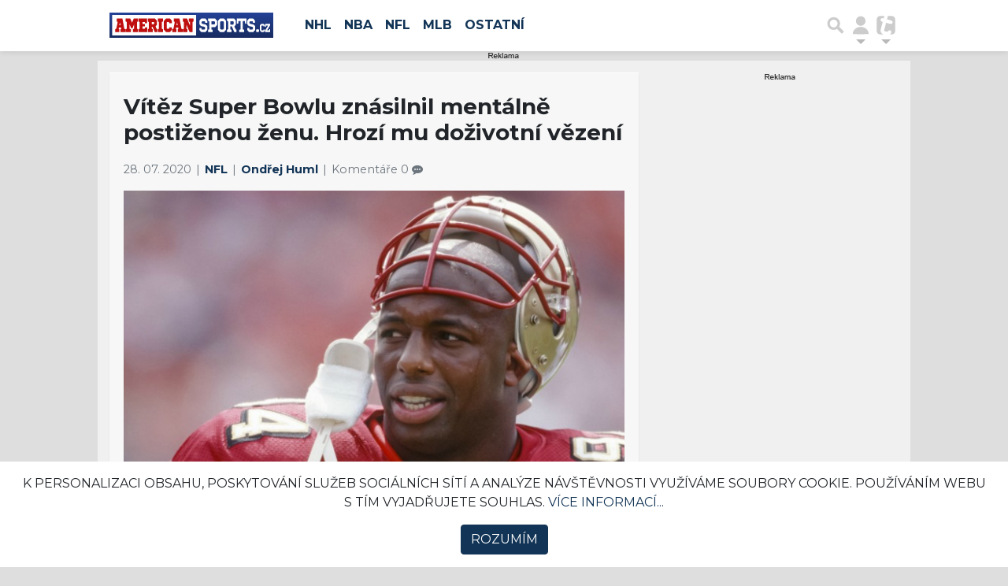

--- FILE ---
content_type: text/html; charset=utf-8
request_url: https://www.americansports.cz/nfl/vitez-super-bowlu-znasilnil-mentalne-postizenou-zenu-hrozi-mu-dozivotni-vezeni-493657
body_size: 17789
content:



<!DOCTYPE html>
<html lang="cs">
<head>
    <meta charset="utf-8">
    <title>Vítěz Super Bowlu znásilnil mentálně postiženou ženu. Hrozí mu doživotní vězení | AmericanSports.cz</title>
    <meta name="viewport" content="width=device-width, initial-scale=1.0, maximum-scale=1.0, user-scalable=no">
    <meta name="description" content="Americasports.cz je český sportovní web, který se zaměřuje na velké i menší americké sporty. Dočtete se zde novinky ze světa NHL, NBA, NFL, MLB, MLS, NASCAR a dalších. Chybět nebudou detaily ze života hráčů a zajímavosti ze zákulisí sportovního byznysu.">
    <meta property="og:title" content="Vítěz Super Bowlu znásilnil mentálně postiženou ženu. Hrozí mu doživotní vězení | AmericanSports.cz">
    <meta property="og:description" content="Dana Stubblefield překročil všechny meze a dopustil se nechutného činu. Bývalá hvězda amerického fotbalu čelí obvinění ze znásilnění mentálně postižené ženy.">
    <meta property="og:image" content="https://im.americansports.cz/2020/07/28/1198689-dana-stubblefield-base_16x9.jpg.653?1595927624.0">
    <meta property="og:image:width" content="1200">
    <meta property="og:image:height" content="630">
    <meta name="keywords" content="NHL, NBA, NFL, MLB, NASCAR, hokej, basketbal, americký fotbal, baseball">
    <meta property="og:type" content="website">
    <meta property="og:url" content="https://www.americansports.cz/nfl/vitez-super-bowlu-znasilnil-mentalne-postizenou-zenu-hrozi-mu-dozivotni-vezeni-493657">
    <meta name="robots" content="index,follow">
    <meta name="googlebot" content="all">
    <link href="https://www.americansports.cz/nfl/vitez-super-bowlu-znasilnil-mentalne-postizenou-zenu-hrozi-mu-dozivotni-vezeni-493657" rel="canonical">
    <!-- styles -->
    <link rel="stylesheet" href="https://fonts.googleapis.com/css?family=Montserrat:300,400,700,800,900&display=swap&subset=latin-ext">
    <link rel="stylesheet" href="https://www.americansports.cz/public/assets/fa/css/font-awesome.css">
    <link rel="stylesheet" href="https://www.americansports.cz/public/assets/material-icons/iconfont/material-icons.css">
    <link rel="stylesheet" href="https://www.americansports.cz/public/css/main.min.css?v0.0.77">
    <script>
        window.TISCALI_NAV_SETTINGS = {
            user: {
                service: "americansports",
                showEmail: 0,
                showDiscNotif: 1,
                fetchDiscNotif: 1
            }
        };
    </script>
    
    <script>
        Object.defineProperty(window, "tsVideoConfig", { value: {}, configurable: false });
        Object.defineProperties(window.tsVideoConfig, {
            adTagUrl: {
                value: undefined,
                configurable: false,
                writable: false,
            },
            blankAdTagUrl: {
                value: "https://video-adserver.ibillboard.com/getAd?tagid=12e21e17-114c-4701-9966-c01bb7a0406f",
                configurable: false,
                writable: false,
            },
            showAdvert: {
                value: true,
                configurable: false,
                writable: false,
            },
        });
    </script>
    
    <style>.main-menu{transition:transform .283s ease-in-out}.main-menu .navbar{box-shadow:0 2px 5px #e2e2e2;padding:.5rem 1rem;z-index:1002}.main-menu .navbar .btn-nav{border:none;height:48px;padding:0;width:32px}.main-menu .navbar .btn-nav:active,.main-menu .navbar .btn-nav:focus{outline:none}.main-menu .navbar .home-btn{display:block;height:48px;margin-bottom:0;margin-right:1rem;padding:0}.main-menu .navbar .home-btn a.home-link{align-items:center;display:flex;height:48px;justify-content:left}.main-menu .navbar .home-btn a.home-link img.logo{display:block;height:40px;width:auto}@media (max-width:539.98px){.main-menu .navbar .home-btn a.home-link img.logo{height:30px}.main-menu .navbar .home-btn{margin-right:0}}.main-menu .navbar .home-btn span.logo-alt{display:block;position:absolute;top:-1000px}.main-menu .navbar label.input-group-text{height:100%;position:absolute;right:0}.main-menu .navbar .main-toggler{color:#b9b9b9;position:relative;z-index:1}.main-menu .navbar .main-toggler .fa{color:#ccc;font-size:28px;line-height:32px}.main-menu .navbar .main-toggler:hover .fa,.main-menu .navbar .main-toggler[aria-expanded=true] .fa{color:#b9b9b9}.main-menu .navbar .main-toggler:not(.collapsed) .fa-bars:before{content:"\f00d"}.main-menu .navbar .main-toggler:not(.collapsed) .hamburger-logo{display:none}.main-menu .navbar .main-toggler:not(.collapsed) .close-logo{display:block}.main-menu .navbar .main-toggler .close-logo,.main-menu .navbar .main-toggler .hamburger-logo{clip-rule:evenodd;fill-rule:evenodd;height:32px;image-rendering:optimizeQuality;margin:0 auto;shape-rendering:geometricPrecision;text-rendering:geometricPrecision;width:32px}.main-menu .navbar .main-toggler .close-logo .close-logo-path,.main-menu .navbar .main-toggler .close-logo .hamburger-logo-path,.main-menu .navbar .main-toggler .hamburger-logo .close-logo-path,.main-menu .navbar .main-toggler .hamburger-logo .hamburger-logo-path{fill:#ccc;stroke:#ccc}.main-menu .navbar .main-toggler .close-logo{display:none}.main-menu .navbar .main-toggler:hover .close-logo .close-logo-path,.main-menu .navbar .main-toggler:hover .close-logo .hamburger-logo-path,.main-menu .navbar .main-toggler:hover .hamburger-logo .close-logo-path,.main-menu .navbar .main-toggler:hover .hamburger-logo .hamburger-logo-path,.main-menu .navbar .main-toggler[aria-expanded=true] .close-logo .close-logo-path,.main-menu .navbar .main-toggler[aria-expanded=true] .close-logo .hamburger-logo-path,.main-menu .navbar .main-toggler[aria-expanded=true] .hamburger-logo .close-logo-path,.main-menu .navbar .main-toggler[aria-expanded=true] .hamburger-logo .hamburger-logo-path{fill:#b9b9b9;stroke:#b9b9b9}.main-menu .navbar .menu-social-links,.main-menu .navbar .navbar-social-links{display:flex}.main-menu .navbar .menu-social-links a,.main-menu .navbar .navbar-social-links a{align-items:center;display:flex;height:30px;justify-content:center;margin-right:5px;width:30px}.main-menu .navbar .menu-social-links a:active,.main-menu .navbar .menu-social-links a:hover,.main-menu .navbar .navbar-social-links a:active,.main-menu .navbar .navbar-social-links a:hover{text-decoration:none}.main-menu .navbar .navbar-social-links{position:absolute;right:10px}@media only screen and (max-width:1400px){.main-menu .navbar .navbar-social-links{display:none}}.main-menu .navbar .menu-social-links{padding:.75rem}.main-menu .navbar .menu-social-links a{margin-right:7px}.main-menu .tiscali-dropdown-btn{color:#b9b9b9;position:relative}.main-menu .tiscali-dropdown-btn>.tiscali-logo{clip-rule:evenodd;fill-rule:evenodd;height:32px;image-rendering:optimizeQuality;margin:0 auto;shape-rendering:geometricPrecision;text-rendering:geometricPrecision;width:32px}.main-menu .tiscali-dropdown-btn>.tiscali-logo .tiscali-logo-path{fill:#ccc}.main-menu .tiscali-dropdown-btn:after{border-top-color:#b9b9b9;content:"";position:absolute}.main-menu .tiscali-dropdown-btn:after,.main-menu .tiscali-dropdown-btn:hover:after,.main-menu .tiscali-dropdown-btn[aria-expanded=true]:after{bottom:0;left:50%;margin:0;opacity:1;transform:translateX(-50%)}.main-menu .tiscali-dropdown-btn:hover[aria-expanded=true]:after,.main-menu .tiscali-dropdown-btn[aria-expanded=true][aria-expanded=true]:after{border-bottom:.3em solid #b9b9b9;border-top:0;opacity:1}.main-menu .tiscali-dropdown-btn:hover>.tiscali-logo .tiscali-logo-path,.main-menu .tiscali-dropdown-btn[aria-expanded=true]>.tiscali-logo .tiscali-logo-path{fill:#b9b9b9}.main-menu .tiscali-nav{background:#fff;box-shadow:0 1px 1px #e2e2e2;position:relative;z-index:1001}.main-menu .tiscali-nav .navbar-nav{align-items:start;flex-direction:row;flex-wrap:wrap}.main-menu .tiscali-nav .navbar-nav .nav-link{align-items:center;color:#212529;display:flex;font-family:Overpass,sans-serif;font-size:17px;line-height:24px;padding:.25rem .5rem;white-space:nowrap}.main-menu .tiscali-nav .navbar-nav .nav-link .tiscali-icon{display:block;transform:scale(.75)}.main-menu .tiscali-nav .navbar-nav .nav-link .icon-uschovna{background-image:url(https://cdn-static.tiscali.cz/tiscali-nav/tiscali-fav-1767866960545.png);background-position:0 0;height:32px;width:32px}.main-menu .tiscali-nav .navbar-nav .nav-link .icon-karaoketexty{background-image:url(https://cdn-static.tiscali.cz/tiscali-nav/tiscali-fav-1767866960545.png);background-position:-32px 0;height:32px;width:32px}.main-menu .tiscali-nav .navbar-nav .nav-link .icon-nasepenize{background-image:url(https://cdn-static.tiscali.cz/tiscali-nav/tiscali-fav-1767866960545.png);background-position:-64px 0;height:32px;width:32px}.main-menu .tiscali-nav .navbar-nav .nav-link .icon-tiscali{background-image:url(https://cdn-static.tiscali.cz/tiscali-nav/tiscali-fav-1767866960545.png);background-position:-96px 0;height:32px;width:32px}.main-menu .tiscali-nav .navbar-nav .nav-link .icon-osobnosti{background-image:url(https://cdn-static.tiscali.cz/tiscali-nav/tiscali-fav-1767866960545.png);background-position:-128px 0;height:32px;width:32px}.main-menu .tiscali-nav .navbar-nav .nav-link .icon-moulik{background-position:-160px 0}.main-menu .tiscali-nav .navbar-nav .nav-link .icon-moulik,.main-menu .tiscali-nav .navbar-nav .nav-link .icon-nedd{background-image:url(https://cdn-static.tiscali.cz/tiscali-nav/tiscali-fav-1767866960545.png);height:32px;width:32px}.main-menu .tiscali-nav .navbar-nav .nav-link .icon-nedd{background-position:-192px 0}.main-menu .tiscali-nav .navbar-nav .nav-link .icon-games{background-image:url(https://cdn-static.tiscali.cz/tiscali-nav/tiscali-fav-1767866960545.png);background-position:-224px 0;height:32px;width:32px}.main-menu .tiscali-nav .navbar-nav .nav-link .icon-profigamers{background-image:url(https://cdn-static.tiscali.cz/tiscali-nav/tiscali-fav-1767866960545.png);background-position:-256px 0;height:32px;width:32px}.main-menu .tiscali-nav .navbar-nav .nav-link .icon-fights{background-image:url(https://cdn-static.tiscali.cz/tiscali-nav/tiscali-fav-1767866960545.png);background-position:-288px 0;height:32px;width:32px}.main-menu .tiscali-nav .navbar-nav .nav-link .icon-dokina{background-image:url(https://cdn-static.tiscali.cz/tiscali-nav/tiscali-fav-1767866960545.png);background-position:-320px 0;height:32px;width:32px}.main-menu .tiscali-nav .navbar-nav .nav-link .icon-zestolu{background-image:url(https://cdn-static.tiscali.cz/tiscali-nav/tiscali-fav-1767866960545.png);background-position:-352px 0;height:32px;width:32px}.main-menu .tiscali-nav .navbar-nav .nav-link .icon-startupinsider{background-image:url(https://cdn-static.tiscali.cz/tiscali-nav/tiscali-fav-1767866960545.png);background-position:-384px 0;height:32px;width:32px}.main-menu .tiscali-nav .navbar-nav .nav-link .icon-czhity{background-image:url(https://cdn-static.tiscali.cz/tiscali-nav/tiscali-fav-1767866960545.png);background-position:-416px 0;height:32px;width:32px}.main-menu .tiscali-nav .navbar-nav .nav-item{width:20%}.main-menu .tiscali-nav .navbar-nav .nav-item:hover{background-color:#f7f7f7}@media (max-width:539.98px){.main-menu .tiscali-nav .navbar-nav .nav-item{width:33.3%}}.main-menu .tiscali-nav .navbar-nav .nav-item{width:50%}@media (min-width:540px){.main-menu .tiscali-nav .navbar-nav .nav-link{font-size:15px}}@media (min-width:1366px){.main-menu .tiscali-nav .navbar-nav{flex-flow:row nowrap;height:auto!important;margin:0;position:relative;top:0}.main-menu .tiscali-nav .navbar-nav.collapsing{display:none;transition:none}.main-menu .tiscali-nav .navbar-nav .nav-item{flex:1 1 auto;width:auto}.main-menu .tiscali-nav .navbar-nav .nav-link{background:none!important;display:block;font-size:12.3px;margin:0;padding:0 .5rem;text-align:center}.main-menu .tiscali-nav .navbar-nav .nav-link .tiscali-icon{display:none}.main-menu .tiscali-nav .navbar-nav .nav-link span.icon-text{display:block;height:24px;line-height:27px}}.main-menu .navbar-collapse.collapsing{transition:height .15s ease-in-out}.main-menu.main-menu-not-top.main-menu-scrolling-bottom{transform:translateY(-100%)}.main-menu .navbar .search-btn{color:#b9b9b9;position:relative}.main-menu .navbar .search-btn .close-logo,.main-menu .navbar .search-btn .search-logo{clip-rule:evenodd;fill-rule:evenodd;height:32px;image-rendering:optimizeQuality;margin:0 auto;shape-rendering:geometricPrecision;text-rendering:geometricPrecision;width:32px}.main-menu .navbar .search-btn .close-logo .close-logo-path,.main-menu .navbar .search-btn .close-logo .search-logo-path,.main-menu .navbar .search-btn .search-logo .close-logo-path,.main-menu .navbar .search-btn .search-logo .search-logo-path{fill:#ccc;stroke:#ccc}.main-menu .navbar .search-btn .close-logo{display:none}.main-menu .navbar .search-btn:hover .close-logo .close-logo-path,.main-menu .navbar .search-btn:hover .close-logo .search-logo-path,.main-menu .navbar .search-btn:hover .search-logo .close-logo-path,.main-menu .navbar .search-btn:hover .search-logo .search-logo-path,.main-menu .navbar .search-btn[aria-expanded=true] .close-logo .close-logo-path,.main-menu .navbar .search-btn[aria-expanded=true] .close-logo .search-logo-path,.main-menu .navbar .search-btn[aria-expanded=true] .search-logo .close-logo-path,.main-menu .navbar .search-btn[aria-expanded=true] .search-logo .search-logo-path{fill:#b9b9b9;stroke:#b9b9b9}.main-menu .search-form{background:transparent;display:flex;flex-wrap:nowrap;height:48px;left:0;opacity:0;pointer-events:none;position:absolute;right:0;top:-64px;transform:translateX(40px);transition:transform .15s,opacity .15s;width:0}.main-menu .search-form .search-bar{flex-grow:1;position:relative}.main-menu .search-form .search-bar .search-input{background:transparent;border:none;border-bottom:1px solid #ccc;font-size:1.25rem}.main-menu .search-form .search-bar .search-input:active,.main-menu .search-form .search-bar .search-input:focus{box-shadow:none}.main-menu .search-form .search-bar .search-autocomplete{background:#fff;border-top:1px solid #ccc;box-shadow:0 3px 4px 0 #e2e2e2;left:0;list-style:none;margin-bottom:0;max-height:65vh;overflow-y:auto;padding:0;position:absolute;top:calc(100% - 1px);width:100%}.main-menu .search-form .search-bar .search-autocomplete li.autocomplete-item{border-bottom:1px solid #252525}.main-menu .search-form .search-bar .search-autocomplete li.autocomplete-item:last-child{border-bottom:none!important}.main-menu .search-form .search-bar .search-autocomplete li.autocomplete-item a{display:inline-block;font-size:1rem;padding:.4rem .75rem;width:100%}.main-menu .search-form .search-bar .search-autocomplete li.autocomplete-item a img{-o-object-fit:contain;object-fit:contain}.main-menu .search-form .search-bar .search-autocomplete li.autocomplete-item.active{background:#f1f1f1}@media (max-width:539.98px){.main-menu .search-form .search-bar .search-autocomplete{box-sizing:content-box;left:-1rem;width:100vw}.main-menu .search-form .search-bar .search-autocomplete li.autocomplete-item a{padding:.4rem 1.75rem}}.main-menu .search-form .search-btn-close{display:block!important}@media (max-width:539.98px){.main-menu .search-form{left:0}}.main-menu.search-active .search-form{display:block;flex:1 0 0;height:auto;opacity:1;pointer-events:all;position:static;top:0;transform:translateX(0);width:auto;z-index:1}.main-menu.search-active .search-btn .search-logo{display:none}.main-menu.search-active .search-btn .close-logo{display:block}.main-menu.search-active .fa-search:before{content:"\f00d"}@media (min-width:948px){.main-menu.search-active .navbar-expand-lg .service-menu{display:none!important}}@media (min-width:1080px){.main-menu.search-active .navbar-expand-xl .service-menu{display:none!important}}@media (max-width:539.98px){.main-menu.search-active .home-btn,.main-menu.search-active .main-toggler,.main-menu.search-active .tiscali-dropdown-btn,.main-menu.search-active .user-btn{display:none!important}}.main-menu.search-active-out .search-form{opacity:0;transform:translateX(40px)}#blur-overlay{backdrop-filter:blur(10px);background:rgba(0,0,0,.6);bottom:0;display:block;left:0;pointer-events:all;position:absolute;right:0;top:0;transition:all 75ms linear;z-index:20}#blur-overlay.blur-hidden{display:none;pointer-events:none}#blur-overlay.blur-visuallyhidden{opacity:0;pointer-events:none}.main-menu .navbar .user-btn>.user-logo{clip-rule:evenodd;fill-rule:evenodd;height:24px;image-rendering:optimizeQuality;shape-rendering:geometricPrecision;text-rendering:geometricPrecision;width:24px}.main-menu .navbar .user-btn>.user-logo .user-logo-path{fill:#ccc}.main-menu .navbar .user-btn:after{border-top-color:#b9b9b9;content:"";position:absolute}.main-menu .navbar .user-btn:after,.main-menu .navbar .user-btn:hover:after,.main-menu .navbar .user-btn[aria-expanded=true]:after{bottom:0;left:50%;margin:0;opacity:1;transform:translateX(-50%)}.main-menu .navbar .user-btn:hover[aria-expanded=true]:after,.main-menu .navbar .user-btn[aria-expanded=true][aria-expanded=true]:after{border-bottom:.3em solid #b9b9b9;border-top:0;opacity:1}.main-menu .navbar .user-btn:hover>.user-logo .user-logo-path,.main-menu .navbar .user-btn[aria-expanded=true]>.user-logo .user-logo-path{fill:#b9b9b9}.main-menu .navbar .user-btn{color:#b9b9b9;position:relative}.main-menu .navbar .user-btn .user-logo{clip-rule:evenodd;fill-rule:evenodd;height:32px;image-rendering:optimizeQuality;margin:0 auto;shape-rendering:geometricPrecision;text-rendering:geometricPrecision;width:32px}.main-menu .navbar .user-btn .user-logo .user-logo-path{fill:#ccc;stroke:#ccc}.main-menu .navbar .user-btn .user-logo img{border-radius:4px;height:24px;margin:4px;width:24px}.main-menu .navbar .user-btn:hover .user-logo .user-logo-path,.main-menu .navbar .user-btn[aria-expanded=true] .user-logo .user-logo-path{fill:#b9b9b9;stroke:#b9b9b9}.main-menu .navbar .user-btn.show-notif-badge:before{background:#c00;border-radius:50%;color:#fff;content:"!";display:inline-block;font-family:monospace;font-size:.5rem;font-weight:700;height:12px;line-height:12px;padding:0;position:absolute;right:3px;top:26px;width:12px;z-index:1}.main-menu .tiscali-user{position:relative;z-index:1001}@media (max-width:947.98px){.main-menu .tiscali-user{max-width:100%!important;width:100%!important}}.main-menu .tiscali-user .navbar-nav{align-items:start;flex-direction:row;flex-wrap:wrap}@media (min-width:1366px){.main-menu .tiscali-user .navbar-nav{flex-flow:row nowrap;height:auto!important;margin:0;position:relative;top:0}.main-menu .tiscali-user .navbar-nav.collapsing{display:none;transition:none}}.main-menu .tiscali-user .navbar-nav .user-box{background:#fff;box-shadow:0 1px 1px #e2e2e2;color:#212529;margin-left:auto;overflow:hidden;width:100%}@media (min-width:540px){.main-menu .tiscali-user .navbar-nav .user-box{width:332px}}.main-menu .tiscali-user .navbar-nav .user-box span.notif-count{background:#c00;border-radius:.5rem;color:#fff;font-family:monospace;padding:0 .25rem;vertical-align:text-bottom}</style>
<script defer src="https://cdn-static.tiscali.cz/tiscali-nav/tiscali-nav.js?1767866960545"></script>
    <!-- icons -->
    <link rel="icon" sizes="16x16 32x32 64x64" href="https://www.americansports.cz/public/img/icon/favicon.ico">
    <link rel="apple-touch-icon-precomposed" sizes="57x57" href="https://www.americansports.cz/public/img/icon/apple-touch-icon-57x57.png">
    <link rel="apple-touch-icon-precomposed" sizes="114x114" href="https://www.americansports.cz/public/img/icon/apple-touch-icon-114x114.png">
    <link rel="apple-touch-icon-precomposed" sizes="72x72" href="https://www.americansports.cz/public/img/icon/apple-touch-icon-72x72.png">
    <link rel="apple-touch-icon-precomposed" sizes="144x144" href="https://www.americansports.cz/public/img/icon/apple-touch-icon-144x144.png">
    <link rel="apple-touch-icon-precomposed" sizes="60x60" href="https://www.americansports.cz/public/img/icon/apple-touch-icon-60x60.png">
    <link rel="apple-touch-icon-precomposed" sizes="120x120" href="https://www.americansports.cz/public/img/icon/apple-touch-icon-120x120.png">
    <link rel="apple-touch-icon-precomposed" sizes="76x76" href="https://www.americansports.cz/public/img/icon/apple-touch-icon-76x76.png">
    <link rel="apple-touch-icon-precomposed" sizes="152x152" href="https://www.americansports.cz/public/img/icon/apple-touch-icon-152x152.png">
    <link rel="icon" type="image/png" href="https://www.americansports.cz/public/img/icon/favicon-196x196.png" sizes="196x196">
    <link rel="icon" type="image/png" href="https://www.americansports.cz/public/img/icon/favicon-96x96.png" sizes="96x96">
    <link rel="icon" type="image/png" href="https://www.americansports.cz/public/img/icon/favicon-32x32.png" sizes="32x32">
    <link rel="icon" type="image/png" href="https://www.americansports.cz/public/img/icon/favicon-16x16.png" sizes="16x16">
    <link rel="icon" type="image/png" href="https://www.americansports.cz/public/img/icon/favicon-128.png" sizes="128x128">
    <meta name="application-name" content="AmericanSports.cz">
    <meta name="msapplication-TileColor" content="#FFFFFF">
    <meta name="msapplication-TileImage" content="https://www.americansports.cz/public/img/icon/mstile-144x144.png">
    <meta name="msapplication-square70x70logo" content="https://www.americansports.cz/public/img/icon/mstile-70x70.png">
    <meta name="msapplication-square150x150logo" content="https://www.americansports.cz/public/img/icon/mstile-150x150.png">
    <meta name="msapplication-wide310x150logo" content="https://www.americansports.cz/public/img/icon/mstile-310x150.png">
    <meta name="msapplication-square310x310logo" content="https://www.americansports.cz/public/img/icon/mstile-310x310.png">
    <script>window.appData = {};window.app_is_seznam = 'False'; window.smr_loaded = false;</script>
    
        <!-- Global site tag (gtag.js) - Google Analytics -->
<script async src="https://www.googletagmanager.com/gtag/js?id=UA-168417011-1"></script>
<script>
  window.dataLayer = window.dataLayer || [];
  function gtag(){dataLayer.push(arguments);}
  gtag('js', new Date());

  gtag('config', 'UA-168417011-1');
</script>
<script async src="https://www.googletagmanager.com/gtag/js?id=G-QLD9EBMY93"></script>
<script>
  window.dataLayer = window.dataLayer || [];
  function gtag(){dataLayer.push(arguments);}
  gtag('js', new Date());
  gtag('config', 'G-QLD9EBMY93');
</script>
        <script src="//ssp.imedia.cz/static/js/ssp.js"></script>
        <script>window.app_sssp = sssp;</script>
        
            <script>(function(){/*

 Copyright The Closure Library Authors.
 SPDX-License-Identifier: Apache-2.0
*/
'use strict';var g=function(a){var b=0;return function(){return b<a.length?{done:!1,value:a[b++]}:{done:!0}}},l=this||self,m=/^[\w+/_-]+[=]{0,2}$/,p=null,q=function(){},r=function(a){var b=typeof a;if("object"==b)if(a){if(a instanceof Array)return"array";if(a instanceof Object)return b;var c=Object.prototype.toString.call(a);if("[object Window]"==c)return"object";if("[object Array]"==c||"number"==typeof a.length&&"undefined"!=typeof a.splice&&"undefined"!=typeof a.propertyIsEnumerable&&!a.propertyIsEnumerable("splice"))return"array";
if("[object Function]"==c||"undefined"!=typeof a.call&&"undefined"!=typeof a.propertyIsEnumerable&&!a.propertyIsEnumerable("call"))return"function"}else return"null";else if("function"==b&&"undefined"==typeof a.call)return"object";return b},u=function(a,b){function c(){}c.prototype=b.prototype;a.prototype=new c;a.prototype.constructor=a};var v=function(a,b){Object.defineProperty(l,a,{configurable:!1,get:function(){return b},set:q})};var y=function(a,b){this.b=a===w&&b||"";this.a=x},x={},w={};var aa=function(a,b){a.src=b instanceof y&&b.constructor===y&&b.a===x?b.b:"type_error:TrustedResourceUrl";if(null===p)b:{b=l.document;if((b=b.querySelector&&b.querySelector("script[nonce]"))&&(b=b.nonce||b.getAttribute("nonce"))&&m.test(b)){p=b;break b}p=""}b=p;b&&a.setAttribute("nonce",b)};var z=function(){return Math.floor(2147483648*Math.random()).toString(36)+Math.abs(Math.floor(2147483648*Math.random())^+new Date).toString(36)};var A=function(a,b){b=String(b);"application/xhtml+xml"===a.contentType&&(b=b.toLowerCase());return a.createElement(b)},B=function(a){this.a=a||l.document||document};B.prototype.appendChild=function(a,b){a.appendChild(b)};var C=function(a,b,c,d,e,f){try{var k=a.a,h=A(a.a,"SCRIPT");h.async=!0;aa(h,b);k.head.appendChild(h);h.addEventListener("load",function(){e();d&&k.head.removeChild(h)});h.addEventListener("error",function(){0<c?C(a,b,c-1,d,e,f):(d&&k.head.removeChild(h),f())})}catch(n){f()}};var ba=l.atob("aHR0cHM6Ly93d3cuZ3N0YXRpYy5jb20vaW1hZ2VzL2ljb25zL21hdGVyaWFsL3N5c3RlbS8xeC93YXJuaW5nX2FtYmVyXzI0ZHAucG5n"),ca=l.atob("WW91IGFyZSBzZWVpbmcgdGhpcyBtZXNzYWdlIGJlY2F1c2UgYWQgb3Igc2NyaXB0IGJsb2NraW5nIHNvZnR3YXJlIGlzIGludGVyZmVyaW5nIHdpdGggdGhpcyBwYWdlLg=="),da=l.atob("RGlzYWJsZSBhbnkgYWQgb3Igc2NyaXB0IGJsb2NraW5nIHNvZnR3YXJlLCB0aGVuIHJlbG9hZCB0aGlzIHBhZ2Uu"),ea=function(a,b,c){this.b=a;this.f=new B(this.b);this.a=null;this.c=[];this.g=!1;this.i=b;this.h=c},F=function(a){if(a.b.body&&!a.g){var b=
function(){D(a);l.setTimeout(function(){return E(a,3)},50)};C(a.f,a.i,2,!0,function(){l[a.h]||b()},b);a.g=!0}},D=function(a){for(var b=G(1,5),c=0;c<b;c++){var d=H(a);a.b.body.appendChild(d);a.c.push(d)}b=H(a);b.style.bottom="0";b.style.left="0";b.style.position="fixed";b.style.width=G(100,110).toString()+"%";b.style.zIndex=G(2147483544,2147483644).toString();b.style["background-color"]=I(249,259,242,252,219,229);b.style["box-shadow"]="0 0 12px #888";b.style.color=I(0,10,0,10,0,10);b.style.display=
"flex";b.style["justify-content"]="center";b.style["font-family"]="Roboto, Arial";c=H(a);c.style.width=G(80,85).toString()+"%";c.style.maxWidth=G(750,775).toString()+"px";c.style.margin="24px";c.style.display="flex";c.style["align-items"]="flex-start";c.style["justify-content"]="center";d=A(a.f.a,"IMG");d.className=z();d.src=ba;d.style.height="24px";d.style.width="24px";d.style["padding-right"]="16px";var e=H(a),f=H(a);f.style["font-weight"]="bold";f.textContent=ca;var k=H(a);k.textContent=da;J(a,
e,f);J(a,e,k);J(a,c,d);J(a,c,e);J(a,b,c);a.a=b;a.b.body.appendChild(a.a);b=G(1,5);for(c=0;c<b;c++)d=H(a),a.b.body.appendChild(d),a.c.push(d)},J=function(a,b,c){for(var d=G(1,5),e=0;e<d;e++){var f=H(a);b.appendChild(f)}b.appendChild(c);c=G(1,5);for(d=0;d<c;d++)e=H(a),b.appendChild(e)},G=function(a,b){return Math.floor(a+Math.random()*(b-a))},I=function(a,b,c,d,e,f){return"rgb("+G(Math.max(a,0),Math.min(b,255)).toString()+","+G(Math.max(c,0),Math.min(d,255)).toString()+","+G(Math.max(e,0),Math.min(f,
255)).toString()+")"},H=function(a){a=A(a.f.a,"DIV");a.className=z();return a},E=function(a,b){0>=b||null!=a.a&&0!=a.a.offsetHeight&&0!=a.a.offsetWidth||(fa(a),D(a),l.setTimeout(function(){return E(a,b-1)},50))},fa=function(a){var b=a.c;var c="undefined"!=typeof Symbol&&Symbol.iterator&&b[Symbol.iterator];b=c?c.call(b):{next:g(b)};for(c=b.next();!c.done;c=b.next())(c=c.value)&&c.parentNode&&c.parentNode.removeChild(c);a.c=[];(b=a.a)&&b.parentNode&&b.parentNode.removeChild(b);a.a=null};var ia=function(a,b,c,d,e){var f=ha(c),k=function(n){n.appendChild(f);l.setTimeout(function(){f?(0!==f.offsetHeight&&0!==f.offsetWidth?b():a(),f.parentNode&&f.parentNode.removeChild(f)):a()},d)},h=function(n){document.body?k(document.body):0<n?l.setTimeout(function(){h(n-1)},e):b()};h(3)},ha=function(a){var b=document.createElement("div");b.className=a;b.style.width="1px";b.style.height="1px";b.style.position="absolute";b.style.left="-10000px";b.style.top="-10000px";b.style.zIndex="-10000";return b};var K={},L=null;var M=function(){},N="function"==typeof Uint8Array,O=function(a,b){a.b=null;b||(b=[]);a.j=void 0;a.f=-1;a.a=b;a:{if(b=a.a.length){--b;var c=a.a[b];if(!(null===c||"object"!=typeof c||Array.isArray(c)||N&&c instanceof Uint8Array)){a.g=b-a.f;a.c=c;break a}}a.g=Number.MAX_VALUE}a.i={}},P=[],Q=function(a,b){if(b<a.g){b+=a.f;var c=a.a[b];return c===P?a.a[b]=[]:c}if(a.c)return c=a.c[b],c===P?a.c[b]=[]:c},R=function(a,b,c){a.b||(a.b={});if(!a.b[c]){var d=Q(a,c);d&&(a.b[c]=new b(d))}return a.b[c]};
M.prototype.h=N?function(){var a=Uint8Array.prototype.toJSON;Uint8Array.prototype.toJSON=function(){var b;void 0===b&&(b=0);if(!L){L={};for(var c="ABCDEFGHIJKLMNOPQRSTUVWXYZabcdefghijklmnopqrstuvwxyz0123456789".split(""),d=["+/=","+/","-_=","-_.","-_"],e=0;5>e;e++){var f=c.concat(d[e].split(""));K[e]=f;for(var k=0;k<f.length;k++){var h=f[k];void 0===L[h]&&(L[h]=k)}}}b=K[b];c=[];for(d=0;d<this.length;d+=3){var n=this[d],t=(e=d+1<this.length)?this[d+1]:0;h=(f=d+2<this.length)?this[d+2]:0;k=n>>2;n=(n&
3)<<4|t>>4;t=(t&15)<<2|h>>6;h&=63;f||(h=64,e||(t=64));c.push(b[k],b[n],b[t]||"",b[h]||"")}return c.join("")};try{return JSON.stringify(this.a&&this.a,S)}finally{Uint8Array.prototype.toJSON=a}}:function(){return JSON.stringify(this.a&&this.a,S)};var S=function(a,b){return"number"!==typeof b||!isNaN(b)&&Infinity!==b&&-Infinity!==b?b:String(b)};M.prototype.toString=function(){return this.a.toString()};var T=function(a){O(this,a)};u(T,M);var U=function(a){O(this,a)};u(U,M);var ja=function(a,b){this.c=new B(a);var c=R(b,T,5);c=new y(w,Q(c,4)||"");this.b=new ea(a,c,Q(b,4));this.a=b},ka=function(a,b,c,d){b=new T(b?JSON.parse(b):null);b=new y(w,Q(b,4)||"");C(a.c,b,3,!1,c,function(){ia(function(){F(a.b);d(!1)},function(){d(!0)},Q(a.a,2),Q(a.a,3),Q(a.a,1))})};var la=function(a,b){V(a,"internal_api_load_with_sb",function(c,d,e){ka(b,c,d,e)});V(a,"internal_api_sb",function(){F(b.b)})},V=function(a,b,c){a=l.btoa(a+b);v(a,c)},W=function(a,b,c){for(var d=[],e=2;e<arguments.length;++e)d[e-2]=arguments[e];e=l.btoa(a+b);e=l[e];if("function"==r(e))e.apply(null,d);else throw Error("API not exported.");};var X=function(a){O(this,a)};u(X,M);var Y=function(a){this.h=window;this.a=a;this.b=Q(this.a,1);this.f=R(this.a,T,2);this.g=R(this.a,U,3);this.c=!1};Y.prototype.start=function(){ma();var a=new ja(this.h.document,this.g);la(this.b,a);na(this)};
var ma=function(){var a=function(){if(!l.frames.googlefcPresent)if(document.body){var b=document.createElement("iframe");b.style.display="none";b.style.width="0px";b.style.height="0px";b.style.border="none";b.style.zIndex="-1000";b.style.left="-1000px";b.style.top="-1000px";b.name="googlefcPresent";document.body.appendChild(b)}else l.setTimeout(a,5)};a()},na=function(a){var b=Date.now();W(a.b,"internal_api_load_with_sb",a.f.h(),function(){var c;var d=a.b,e=l[l.btoa(d+"loader_js")];if(e){e=l.atob(e);
e=parseInt(e,10);d=l.btoa(d+"loader_js").split(".");var f=l;d[0]in f||"undefined"==typeof f.execScript||f.execScript("var "+d[0]);for(;d.length&&(c=d.shift());)d.length?f[c]&&f[c]!==Object.prototype[c]?f=f[c]:f=f[c]={}:f[c]=null;c=Math.abs(b-e);c=1728E5>c?0:c}else c=-1;0!=c&&(W(a.b,"internal_api_sb"),Z(a,Q(a.a,6)))},function(c){Z(a,c?Q(a.a,4):Q(a.a,5))})},Z=function(a,b){a.c||(a.c=!0,a=new l.XMLHttpRequest,a.open("GET",b,!0),a.send())};(function(a,b){l[a]=function(c){for(var d=[],e=0;e<arguments.length;++e)d[e-0]=arguments[e];l[a]=q;b.apply(null,d)}})("__d3lUW8vwsKlB__",function(a){"function"==typeof window.atob&&(a=window.atob(a),a=new X(a?JSON.parse(a):null),(new Y(a)).start())});}).call(this);

window.__d3lUW8vwsKlB__("[base64]");</script>
        
        <meta name="seznam-wmt" content="TUHT2wwgnyXugdOZm4aVoTfumfjmdP3I" />
    
    
    
    <script async defer src="https://cdn.performax.cz/yi/openwrap/openwrap_4228_tiscali.js"></script>
</head>
<body
        class="is-header-fixed  Page--Detail-Article"
        id="top"
        data-debug="False"
        data-seznam="False"
>
    <div
            class="body-background"
            
    ></div>
    <div class="View" id="view">

    <!-- preloader should be here -->

        <header class="Header" id="header">
            <div class="Header-inner">

<div class="fixed-top main-menu mh-100 " id="main-menu">
	<nav
		class="navbar navbar-expand-xl navbar-light noselect ">
		<div class="container-fluid">
			
<h1 class="home-btn navbar-brand order-0">
    <a href="https://www.americansports.cz/" class="home-link">
        <img src="https://www.americansports.cz/public/img/logo-americansports.svg" class="logo" alt="AmericanSports.cz">
    </a>
    <span class="logo-alt"></span>
</h1>


			<div class="mr-auto me-auto order-1 order-xl-2"></div>

			
			<form id="nav-search-form" action="https://www.americansports.cz/hledani/" method="GET" autocomplete="off"
				class="search-form form-inline">
				<div class="form-group m-0 search-bar mr-3 me-3">
					<input type="text" class="form-control w-100 search-input" name="q"
						placeholder="Zadejte hledaný výraz..." value="">
					<ul class="search-autocomplete d-none" data-suggest-url="https://www.americansports.cz/hledani/ajax/suggest/">
					</ul>
				</div>
			</form>
			<button class="search-btn btn-nav navbar-toggler d-block invisible order-4 order-xl-5 ga-click" type="button"
				aria-controls="nav-search-form" aria-expanded="false" aria-label="Přepnout hledání" data-ga-category="navigation" 
				data-ga-action="nav-search-toggle">
				
					<svg class="search-logo" xmlns="http://www.w3.org/2000/svg" fill-rule="evenodd" clip-rule="evenodd" image-rendering="optimizeQuality" shape-rendering="geometricPrecision" text-rendering="geometricPrecision" viewBox="0 0 937 937">
  <defs/>
  <path class="search-logo-path" fill="#ccc" d="M602 526l175 176-5 9c-14 28-37 52-65 65l-9 5-175-174c-37 23-79 35-123 35-130 0-236-106-236-236s106-236 236-236 236 106 236 236c0 42-11 84-33 120zm-59-119c0-79-64-144-144-144-79 0-144 64-144 144 0 79 64 144 144 144 79 0 144-64 144-144z"/>
  <path fill="none" d="M0 0h937v937H0z"/>
</svg>

					<svg class="close-logo" xmlns="http://www.w3.org/2000/svg" fill-rule="evenodd" clip-rule="evenodd" image-rendering="optimizeQuality" shape-rendering="geometricPrecision" text-rendering="geometricPrecision" viewBox="0 0 625 625">
  <defs/>
  <path class="close-logo-path" fill="#ccc" d="M256 313l-99-99 5-10c9-18 24-33 42-42l10-5 100 100 100-100 10 5c18 9 33 24 42 42l5 10-99 99 99 99-5 10c-9 18-24 33-42 42l-10 5-100-100-100 100-10-5c-18-9-33-24-42-42l-5-10 99-99z"/>
  <path fill="none" d="M0 0h625v625H0z"/>
</svg>

				
			</button>
			

			
  
			<button class="user-btn dropdown-toggle btn-nav d-block invisible navbar-toggler collapsed order-4 order-xl-5 ga-click" 
				type="button" aria-controls="tiscali-user" aria-expanded="false" aria-label="Přepnout navigaci"
				data-ga-category="navigation" data-ga-action="nav-user-toggle" data-bs-target="#tiscali-user">
				<svg class="user-logo" xmlns="http://www.w3.org/2000/svg" fill-rule="evenodd" clip-rule="evenodd" image-rendering="optimizeQuality" shape-rendering="geometricPrecision" text-rendering="geometricPrecision" viewBox="0 0 2494 2494">
  <defs/>
  <path class="user-logo-path" fill="#ccc" d="M773 830c0-262 213-474 474-474 262 0 474 213 474 474 0 262-213 474-474 474-262 0-474-213-474-474zM457 2119c0-388 355-703 791-703s791 315 791 703c-511 26-1069 26-1580 0h-2z"/>
  <path fill="none" d="M0 0h2494v2494H0z"/>
</svg>

			</button>
			


			<button class="navbar-toggler main-toggler order-last order-last btn-nav collapsed invisible ga-click" type="button" 
				aria-controls="navbar-target" aria-expanded="false" data-target="" aria-label="Toggle navigation"
				data-ga-category="navigation" data-ga-action="nav-menu-toggle" data-bs-target="#navbar-target">
				
					<svg class="hamburger-logo" xmlns="http://www.w3.org/2000/svg" fill-rule="evenodd" clip-rule="evenodd" image-rendering="optimizeQuality" shape-rendering="geometricPrecision" text-rendering="geometricPrecision" viewBox="0 0 1073 1073">
  <defs/>
  <path class="hamburger-logo-path" fill="#ccc" d="M198 706c-11 37-11 77 0 113h676c11-37 11-77 0-113H198zm0-226c-11 37-11 77 0 113h676c11-37 11-77 0-113H198zm0-226c-11 37-11 77 0 113h676c11-37 11-77 0-113H198z"/>
  <path fill="none" d="M0 0h1073v1073H0z"/>
</svg>

					<svg class="close-logo" xmlns="http://www.w3.org/2000/svg" fill-rule="evenodd" clip-rule="evenodd" image-rendering="optimizeQuality" shape-rendering="geometricPrecision" text-rendering="geometricPrecision" viewBox="0 0 625 625">
  <defs/>
  <path class="close-logo-path" fill="#ccc" d="M256 313l-99-99 5-10c9-18 24-33 42-42l10-5 100 100 100-100 10 5c18 9 33 24 42 42l5 10-99 99 99 99-5 10c-9 18-24 33-42 42l-10 5-100-100-100 100-10-5c-18-9-33-24-42-42l-5-10 99-99z"/>
  <path fill="none" d="M0 0h625v625H0z"/>
</svg>

				
			</button>

			<button class="tiscali-dropdown-btn dropdown-toggle btn-nav d-block invisible navbar-toggler order-4 order-xl-5 ga-click collapsed"
				type="button" aria-controls="tiscali-nav" aria-expanded="false" data-bs-target="#tiscali-nav"
				aria-label="Přepnout navigaci" data-ga-category="navigation" data-ga-action="nav-sites-toggle">
				<svg class="tiscali-logo" xmlns="http://www.w3.org/2000/svg" fill-rule="evenodd" clip-rule="evenodd" image-rendering="optimizeQuality" shape-rendering="geometricPrecision" text-rendering="geometricPrecision" viewBox="0 0 3764 3764">
  <defs/>
  <path class="tiscali-logo-path" fill="#ccc" d="M986 510h653c-6 16-11 32-15 49l-85 317-55-15c-33-9-67-16-100-22h-4c-145-18-250 48-288 190-51 192 88 296 257 341l55 15-256 955c-24 91-54 201-61 295-8 110 11 219 63 316 77 144 196 241 338 304H987c-262 0-476-214-476-476V987c0-262 214-476 476-476zm1165 0h627c262 0 476 214 476 476v1792c0 262-214 476-476 476h-286c90-74 162-166 193-281 19-70 9-139-29-201-37-62-92-103-162-122-132-35-236 19-305 133-19 32-50 73-88 84-35 6-109-12-141-21l-192-51c-45-12-138-42-151-96-9-38 28-181 38-220l257-959 564 151c32 9 65 14 98 17 146 21 256-39 295-184 12-46 16-95 2-141v-2c-37-114-151-169-258-198l-564-151 85-317c17-63 25-127 18-185z"/>
  <path fill="none" d="M0 0h3764v3764H0z"/>
</svg>

			</button>

			<div class="collapse navbar-collapse order-last order-xl-1 service-menu"
				id="navbar-target" data-bs-parent="#main-menu">
				<ul class="navbar-nav text-uppercase 
mr-auto ml-3
">
					
    <li class="nav-item">
        <a class="nav-link text-uppercase" href="https://www.americansports.cz/nhl">
            NHL
        </a>
    </li>

    <li class="nav-item">
        <a class="nav-link text-uppercase" href="https://www.americansports.cz/nba">
            NBA
        </a>
    </li>

    <li class="nav-item">
        <a class="nav-link text-uppercase" href="https://www.americansports.cz/nfl">
            NFL
        </a>
    </li>

    <li class="nav-item">
        <a class="nav-link text-uppercase" href="https://www.americansports.cz/mlb">
            MLB
        </a>
    </li>

    <li class="nav-item">
        <a class="nav-link text-uppercase" href="https://www.americansports.cz/ostatni">
            Ostatní
        </a>
    </li>

    


				</ul>
			</div>
		</div>
		<div class="navbar-social-links">
			
		</div>
	</nav>
	<nav class="tiscali-nav">
		<ul class="navbar-nav collapse navbar-collapse" id="tiscali-nav" data-bs-parent="#main-menu">
			
			
			
				<li class="nav-item">
					<a class="nav-link" href="https://www.tiscali.cz/" data-ga-category="external" data-ga-action="nav-link" title="Jeden z nejznámějších a nejdéle fungujících českých informačních portálů">
						<span class="icon-wrap">
							<span class="tiscali-icon icon-tiscali"></span>
						</span>
						<span class="icon-text">Tiscali.cz</span>
					</a>
				</li>
			
			
				<li class="nav-item">
					<a class="nav-link" href="https://zpravy.tiscali.cz/" data-ga-category="external" data-ga-action="nav-link" title="Kompletní denní zpravodajství z domova i ze zahraničí">
						<span class="icon-wrap">
							<span class="tiscali-icon icon-tiscali"></span>
						</span>
						<span class="icon-text">Zprávy</span>
					</a>
				</li>
			
			
				<li class="nav-item">
					<a class="nav-link" href="https://sport.tiscali.cz/" data-ga-category="external" data-ga-action="nav-link" title="Sportovní zprávy a videa z celého světa">
						<span class="icon-wrap">
							<span class="tiscali-icon icon-tiscali"></span>
						</span>
						<span class="icon-text">Sport</span>
					</a>
				</li>
			
			
				<li class="nav-item">
					<a class="nav-link" href="https://zeny.tiscali.cz/" data-ga-category="external" data-ga-action="nav-link" title="Magazín plný zajímavostí pro ženy">
						<span class="icon-wrap">
							<span class="tiscali-icon icon-tiscali"></span>
						</span>
						<span class="icon-text">Ženy</span>
					</a>
				</li>
			
			
				<li class="nav-item">
					<a class="nav-link" href="https://cestovani.tiscali.cz/" data-ga-category="external" data-ga-action="nav-link" title="V cestovatelské sekci Tiscali.cz nabízíme pro každého něco">
						<span class="icon-wrap">
							<span class="tiscali-icon icon-tiscali"></span>
						</span>
						<span class="icon-text">Cestování</span>
					</a>
				</li>
			
			
				<li class="nav-item">
					<a class="nav-link" href="https://games.tiscali.cz/" data-ga-category="external" data-ga-action="nav-link" title="Český herní web se zaměřením na počítačové hry a videohry">
						<span class="icon-wrap">
							<span class="tiscali-icon icon-games"></span>
						</span>
						<span class="icon-text">Games.cz</span>
					</a>
				</li>
			
			
				<li class="nav-item">
					<a class="nav-link" href="https://www.profigamers.cz/" data-ga-category="external" data-ga-action="nav-link" title="Web věnovaný esportu a esportovým hrám">
						<span class="icon-wrap">
							<span class="tiscali-icon icon-profigamers"></span>
						</span>
						<span class="icon-text">Profigamers.cz</span>
					</a>
				</li>
			
			
				<li class="nav-item">
					<a class="nav-link" href="https://www.zestolu.cz/" data-ga-category="external" data-ga-action="nav-link" title="ZeStolu.cz je zpravodajský a databázový web o deskových hrách, wargamingu a stolních hrách na hrdiny neboli TTRPG.">
						<span class="icon-wrap">
							<span class="tiscali-icon icon-zestolu"></span>
						</span>
						<span class="icon-text">ZeStolu.cz</span>
					</a>
				</li>
			
			
				<li class="nav-item">
					<a class="nav-link" href="https://www.osobnosti.cz/" data-ga-category="external" data-ga-action="nav-link" title="Největší databáze filmů a osobností">
						<span class="icon-wrap">
							<span class="tiscali-icon icon-osobnosti"></span>
						</span>
						<span class="icon-text">Osobnosti.cz</span>
					</a>
				</li>
			
			
				<li class="nav-item">
					<a class="nav-link" href="https://www.karaoketexty.cz/" data-ga-category="external" data-ga-action="nav-link" title="Na tomto serveru naleznete především texty písní českých a zahraničních interpretů">
						<span class="icon-wrap">
							<span class="tiscali-icon icon-karaoketexty"></span>
						</span>
						<span class="icon-text">Karaoketexty.cz</span>
					</a>
				</li>
			
			
				<li class="nav-item">
					<a class="nav-link" href="https://www.uschovna.cz/" data-ga-category="external" data-ga-action="nav-link" title="Posílejte soubory do 30 GB snadno, bezpečně a neomezenou rychlostí">
						<span class="icon-wrap">
							<span class="tiscali-icon icon-uschovna"></span>
						</span>
						<span class="icon-text">Úschovna.cz</span>
					</a>
				</li>
			
			
				<li class="nav-item">
					<a class="nav-link" href="https://nedd.tiscali.cz/" data-ga-category="external" data-ga-action="nav-link" title="Výběr zajímavostí a novinek ze světa vědy a vědeckého výzkumu">
						<span class="icon-wrap">
							<span class="tiscali-icon icon-nedd"></span>
						</span>
						<span class="icon-text">Nedd.cz</span>
					</a>
				</li>
			
			
				<li class="nav-item">
					<a class="nav-link" href="https://www.moulik.cz/" data-ga-category="external" data-ga-action="nav-link" title="Web o domácích mazlíčcích a volně žijících zvířatech z celého světa">
						<span class="icon-wrap">
							<span class="tiscali-icon icon-moulik"></span>
						</span>
						<span class="icon-text">Moulík.cz</span>
					</a>
				</li>
			
			
				<li class="nav-item">
					<a class="nav-link" href="https://www.fights.cz/" data-ga-category="external" data-ga-action="nav-link" title="Český sportovní web, který se zaměřuje na MMA">
						<span class="icon-wrap">
							<span class="tiscali-icon icon-fights"></span>
						</span>
						<span class="icon-text">Fights.cz</span>
					</a>
				</li>
			
			
				<li class="nav-item">
					<a class="nav-link" href="https://dokina.tiscali.cz/" data-ga-category="external" data-ga-action="nav-link" title="Dokina.cz nabízí nejpřehlednější program kin na českém internetu">
						<span class="icon-wrap">
							<span class="tiscali-icon icon-dokina"></span>
						</span>
						<span class="icon-text">Dokina.cz</span>
					</a>
				</li>
			
			
				<li class="nav-item">
					<a class="nav-link" href="https://czhity.tiscali.cz/" data-ga-category="external" data-ga-action="nav-link" title="Unikátní webový projekt, na kterém najdete texty, akordy, noty a bicí linky k největším českým hitům">
						<span class="icon-wrap">
							<span class="tiscali-icon icon-czhity"></span>
						</span>
						<span class="icon-text">CZhity.cz</span>
					</a>
				</li>
			
			
				<li class="nav-item">
					<a class="nav-link" href="https://www.nasepenize.cz/" data-ga-category="external" data-ga-action="nav-link" title="Finance a vše co s nimi souvisí">
						<span class="icon-wrap">
							<span class="tiscali-icon icon-nasepenize"></span>
						</span>
						<span class="icon-text">Našepeníze.cz</span>
					</a>
				</li>
			
			
				<li class="nav-item">
					<a class="nav-link" href="https://www.startupinsider.cz" data-ga-category="external" data-ga-action="nav-link" title="Web zaměřující se na startupy a dění kolem nich.">
						<span class="icon-wrap">
							<span class="tiscali-icon icon-startupinsider"></span>
						</span>
						<span class="icon-text">StartupInsider.cz</span>
					</a>
				</li>
			
			
		</ul>
	</nav>

	
	<nav class="tiscali-user container px-0">
		<div class="navbar-nav collapse navbar-collapse" id="tiscali-user" data-bs-parent="#main-menu">
			<div class="user-box">
				<p class="text-center m-0 p-2"><i class="fa fa-spinner fa-pulse fa-3x fa-fw"></i></p>
			</div>
		</div>
	</nav>
	
</div>

</div>
        </header>

        <main class="Main" id="main">
            <div class="header-spacer"></div>

            
            <!-- BANNER Leaderboard 745x100 -->
            <div class="banner-add before">
                <div id="desktop-leader-top" class="bbtitle d-none d-xl-block"></div>
                <div id="mobile-leader-top" class="bbtitle d-block d-xl-none"></div>
                

            </div>
            <!-- // BANNER -->
            
            

            



<div class="view-wrapper">
    <div class="container">
        <div class="row">
            <div class="col">
                <div class="view-wrapper-column">


                    <section class="section section--detail">
                        <div class="row row-grid">
                            <div class="col col-xl-fixed-left">

                                <div class="column-content detail">

                                    <div class="Articles-detail">

                                        <h2 class="title title--detail">
                                            Vítěz Super Bowlu znásilnil mentálně postiženou ženu. Hrozí mu doživotní vězení
                                        </h2>

                                        <div class="Articles-detail-meta">

                                            <div class="meta-date">
                                                28. 07. 2020
                                            </div>

                                            <div class="meta-categories">

                                                <a
                                                        href="/nfl"
                                                        class="category-link"
                                                >
                                                    NFL
                                                </a>

                                            </div>

                                            <div class="meta-author">

                                                <a
                                                        href="/clanky/autor/ondrej-huml"
                                                        class="author-link"
                                                >
                                                    Ondřej Huml
                                                </a>

                                            </div>
                                            <div class="meta-disc">
                                                
                                                <a
                                                    data-ga-category="outlink"
                                                    data-ga-action="diskuze"
                                                    href="https://diskuse.tiscali.cz/americansports/clanek/vitez-super-bowlu-znasilnil-mentalne-postizenou-zenu-hrozi-mu-dozivotni-vezeni-493657/"
                                                    title="Přejít do diskuze"
                                                    data-service="americansports"
                                                    data-id="493657"
                                                    data-format="L"
                                                    class="comments-count comments-pretext">0</a>
                                                
                                            </div>
                                        </div>

                                        <div class="Articles-detail-media">

                                            <div class="media-detail-image">

                                                <img
                                                        src="/public/img/tmp_img.png"
                                                        data-component="image-preloader"
                                                        data-source="https://im.americansports.cz/2020/07/28/1198689-dana-stubblefield-base_16x9.jpg.653?1595927624.0"
                                                        alt="Vítěz Super Bowlu znásilnil mentálně postiženou ženu. Hrozí mu doživotní vězení"
                                                >
                                                <span class="media-info row d-flex no-gutters flex-nowrap caption small font-italic">
		<span class="col text-left line-clamp-1" title="Dana Stubblefield">Dana Stubblefield</span><span class="col-auto source text-right">zdroj:
		knbr.com</span></span>
                                            </div>

                                        </div>

                                        <div class="Articles-detail-perex">

                                            <div class="user-content">

                                                <p>
                                                    Dana Stubblefield překročil všechny meze a dopustil se nechutného činu. Bývalá hvězda amerického fotbalu čelí obvinění ze znásilnění mentálně postižené ženy.
                                                </p>

                                            </div>

                                        </div>
                                        
                                        <div class="Articles-detail-content">

                                            <div class="user-content">

                                                


<div id="article-content" class="article-content">

  
  
    









      <p dir="ltr">Bývalý hráč fotbalového klubu San Francisco 49ers Dana Stubblefield byl shledán vinným ze znásilnění a míří do státního nápravného zařízení. Obvinění bylo vzneseno v roce 2015 a nyní soud v kalifornském městě Santa Clara vynesl rozsudek, který může Stubblefielda poslat do vězení na 15 let až doživotí. </p>
<p dir="ltr">Obžaloba tvrdí, že Stubblefield nalákal tehdy jednatřicetiletou ženu s vývojovou poruchou do svého domu v Morgan Hill v Kalifornii pod záminkou hlídání dětí v dubnu roku 2015. </p>
<p dir="ltr">Bývalý vítěz Super Bowlu a trojnásobný účastník Pro Bowlu byl shledán vinným v několika bodech obžaloby. Dopustil se slovních urážek, omezení osobní svobody, násilí a především znásilnění osoby, která je mentálně nezpůsobilá. </p>
<p dir="ltr">Stubblefield ženu kontaktoval přes webové stránky pro hlídání dětí. Poté, co ji znásilnil, ji vyplatil 80 dolarů a vyhodil z domu. Žena šla okamžitě na policii a oznámila znásilnění a odevzdala peníze. </p>
<p dir="ltr">Jako důkaz vyšetřovatelé využili vzorky DNA.</p>
<p dir="ltr">Okresní prokurátor Jeff Rosen k případu prohlásil:</p>
<p dir="ltr"><strong>“Je to triumf odhodlání a odolnosti. Oběť celý život bojuje s mentálními poruchami a snaží se být soběstačná. Pokud nebudeme bojovat za ni, tak za koho?” </strong></p>
<p dir="ltr">Obhájce bývalého amerického fotbalisty obvinění odmítá a tvrdí, že žena k sexu přistoupila dobrovolně.</p>
<p dir="ltr"><strong>“Budeme za pana Stubblefielda bojovat, očistíme jeho jméno a dokážeme, že je nevinný. Je to boj za spravedlnost,”</strong> řekl právník Allen Sawyer.</p>
<p dir="ltr">Bývalý nejlepší nováček NFL má problémy se zákonem již delší dobu. V roce 2009 křivě vypovídal v kauze užívání dopingu, o rok později kradl poštu své přítelkyni a skončil na 90 dní ve vězení.</p>
<blockquote class="twitter-tweet">
<p lang="en" dir="ltr">Ex-49ers Dana Stubblefield Found Guilty of Raping a Disabled Woman at Gunpoint That He Was Interviewing to Be a Babysitter For His Kids; Here is How Much Jail Time He's Looking At (Tweets) <a href="https://t.co/OIkrHAGuo9">https://t.co/OIkrHAGuo9</a> <a href="https://t.co/nO25yLoEAB">pic.twitter.com/nO25yLoEAB</a></p>
— BlackSportsOnline (@BSO) <a href="https://twitter.com/BSO/status/1287875837774069760?ref_src=twsrc%5Etfw">July 27, 2020</a></blockquote>

    
  
    
    <div class="block-related">
      <h4>Mohlo by vás zajímat</h4>
      <ul class="related-articles">
      
        <li>
          <a href="https://www.americansports.cz/nfl/sexualni-obtezovani-napadeni-i-vydirani-problemovy-antonio-brown-opet-konci-profesionalni-karieru-493298"
            data-ga-category="article-content"
            data-ga-action="souvisejici-clanky"
            title="Sexuální obtěžování, napadení i vydírání. Problémový Antonio Brown opět končí profesionální kariéru">
            Sexuální obtěžování, napadení i vydírání. Problémový Antonio Brown opět končí profesionální kariéru
          </a>
        </li>
      
        <li>
          <a href="https://www.americansports.cz/nfl/psi-hvezdy-nfl-pokousali-pracovnici-uklidove-firmy-hrac-celi-trestnimu-oznameni-492145"
            data-ga-category="article-content"
            data-ga-action="souvisejici-clanky"
            title="Psi hvězdy NFL pokousali pracovnici úklidové firmy. Hráč čelí trestnímu oznámení">
            Psi hvězdy NFL pokousali pracovnici úklidové firmy. Hráč čelí trestnímu oznámení
          </a>
        </li>
      
      </ul>
    </div>
    
  
    









      
    
  


  

</div>




  <script async src="https://platform.twitter.com/widgets.js"></script>









                                            </div>

                                        </div>

                                        <!-- reklamní blok

                                        -->

                                        <div class="Articles-detail-ads text-center">
                                            <div class="text-center d-none d-lg-block">
                                                <ins class="adsbygoogle"
                                                     style="display:block; text-align:center;"
                                                     data-ad-layout="in-article"
                                                     data-ad-format="fluid"
                                                     data-ad-client="ca-pub-9351958709261256"
                                                     data-ad-slot="7040363917"></ins>
                                                <script>
                                                     (adsbygoogle = window.adsbygoogle || []).push({});
                                                </script>
                                                

                                            </div>
                                            <div class="text-center d-lg-none">
                                                <ins class="adsbygoogle"
                                                     style="display:block; text-align:center;"
                                                     data-ad-layout="in-article"
                                                     data-ad-format="fluid"
                                                     data-ad-client="ca-pub-9351958709261256"
                                                     data-ad-slot="7040363917"></ins>
                                                <script>
                                                     (adsbygoogle = window.adsbygoogle || []).push({});
                                                </script>
                                                

                                            </div>
                                        </div>

                                        <div class="Articles-detail-sharing">

                                            <div
                                                    class="share-link"
                                                    data-href="https://developers.facebook.com/docs/plugins/"
                                                    data-layout="button"
                                                    data-size="small"
                                            >
                                                <a
                                                        href="https://www.facebook.com/sharer/sharer.php?u=https://www.americansports.cz/nfl/vitez-super-bowlu-znasilnil-mentalne-postizenou-zenu-hrozi-mu-dozivotni-vezeni-493657"
                                                        target="_blank"
                                                        class="fb-xfbml-parse-ignore"
                                                        title="Sdílet na Facebook"
                                                >
                                                    <i class="fa fa-facebook"></i>
                                                </a>
                                            </div>

                                            <a
                                                    class="share-link"
                                                    href="https://twitter.com/intent/tweet?text=https://www.americansports.cz/nfl/vitez-super-bowlu-znasilnil-mentalne-postizenou-zenu-hrozi-mu-dozivotni-vezeni-493657"
                                                    target="_blank"
                                                    title="Sdílet na Twitter"
                                            >
                                                <i class="fa fa-twitter"></i>
                                            </a>

                                        </div>

                                        
                                        
                                        <div class="Articles-detail-tags">

                                            <h5 class="subtitle">
                                                Tagy:
                                            </h5>

                                            
                                                <a
                                                        href="/clanky/tag/znasilneni"
                                                        class="tag link"
                                                >
                                                    znásilnění
                                                </a>
                                                
                                            
                                                <a
                                                        href="/clanky/tag/dozivoti"
                                                        class="tag link"
                                                >
                                                    doživotí
                                                </a>
                                                
                                            
                                                <a
                                                        href="/clanky/tag/super-bowl"
                                                        class="tag link"
                                                >
                                                    super bowl
                                                </a>
                                                
                                            
                                                <a
                                                        href="/clanky/tag/nfl"
                                                        class="tag link"
                                                >
                                                    NFL
                                                </a>
                                                
                                            
                                                <a
                                                        href="/clanky/tag/san-francisco-49ers"
                                                        class="tag link"
                                                >
                                                    San Francisco 49ers
                                                </a>
                                                
                                            

                                        </div>
                                        
                                        

                                        
                                        
                                        <div class="Articles-detail-sources">

                                            <h5 class="subtitle">
                                                Zdroje:
                                            </h5>


                                            
                                                
                                                <a
                                                        href="http://espn.go.com/"
                                                        target="_blank"
                                                        class="source link"
                                                >
                                                    ESPN
                                                </a>
                                            
                                            
                                            

                                        </div>
                                        
                                        

                                        <div class="comments-box">
	
		<div id="comments-preview" data-script-url="https://diskuse.tiscali.cz/ajax/disc?web=americansports&amp;type=clanek&amp;id=493657" data-service="americansports"></div>
	
	<p class="text-center mt-4">
		<a href="https://diskuse.tiscali.cz/americansports/clanek/vitez-super-bowlu-znasilnil-mentalne-postizenou-zenu-hrozi-mu-dozivotni-vezeni-493657/" class="btn btn-primary"><i class="fa fa-commenting fa-flip-horizontal mr-1"></i> Vstoupit do diskuze (<span class="comments-count comments-no-icon" data-service="americansports" data-id="493657" data-format="M">0</span>)</a>
	</p>
</div>
                                    </div>

                                </div>

                            </div>
                            <div class="col col-xl-fixed-right">

                                <div class="column-sidebar d-none d-xl-block">
                                            <!-- sticky sidebar banner -->
                                            <div
                                                    class="sidebar-sticky"
                                                    data-component="sticky-element"
                                            >
                                                <div
                                                        class="add-banner bbtitle"
                                                        id="desktop-square-top"
                                                ></div>

                                            </div>
                                            <!-- // sticky sidebar banner -->
                                        
                                </div>

                            </div>
                        </div>
                    </section>


                    <script>
                        
                            // window.appData.articleCategoryId = 472;
                        

                        window.appData.articleCategoryId = null;
                        window.appData.articleId = 493657;
                    </script>

                    <section
                            class="section lazy-section-loader"
                            data-component="lazy-loading"
                            data-title-show="true"
                    ></section>


                </div>
            </div>
        </div>
    </div>
</div>




            <!-- BANNER Leaderboard 745x100 -->

            
            <!-- // BANNER -->
            
        </main><footer class="Footer" id="footer">
    <div class="Footer-inner">
        <div class="container">
            <div class="row">
                <div class="col">

                    <div class="Footer-wrapper">

                        <a
                                href="https://www.americansports.cz/"
                                class="Footer-brand"
                        >
                            <img src="https://www.americansports.cz/public/img/logo-americansports.svg" alt="AmericanSports.cz">
                        </a>

                        <div class="Footer-content">

                            <p>
                                <a href="https://www.americansports.cz/">AmericanSports.cz</a>
                                je český sportovní web, který se zaměřuje na velké i menší americké sporty. Dočtete se zde novinky ze světa NHL, NBA, NFL, MLB, MLS, NASCAR a dalších. Chybět nebudou detaily ze života hráčů a zajímavosti ze zákulisí sportovního byznysu.
                            </p>

                            <div class="row">

                                <div class="col-md-auto">
                                    <p class="mb-0">
                                        <a href="http://www.tiscalimedia.cz/reklama" target="_blank">Reklama</a>
                                        |
                                        <a href="http://www.tiscalimedia.cz/kontakt#redakce" target="_blank">Redakce</a>
                                    </p>
                                    <p>
                                        &copy;&nbsp;2019 - 2026&nbsp;AmericanSports.cz
                                        |
                                        <a
                                                href="http://www.tiscalimedia.cz/"
                                                target="_blank"
                                        >
                                            TISCALI&nbsp;MEDIA,&nbsp;a.s.
                                        </a>
                                        |
                                        <a
                                                href="http://www.dignity.cz/"
                                                target="_blank"
                                        >
                                            Člen&nbsp;skupiny&nbsp;DIGNITY, s.r.o.
                                        </a>
                                    </p>

                                </div>

                            </div>

                        </div>

                    </div>

                </div>
            </div>
        </div>
    </div>
</footer><button
                type="button"
                class="button-to-top"
                data-component="scroll-to-top"
                data-target="top"
        >
            <i class="material-icons">arrow_upward</i>
        </button>

    </div><!-- .View -->
    <div id="ts-video_blank" class="fixed-out" data-autoplay="1" data-muted="1"></div>
    
    <!-- <script src="//delivery.performax.cz/sklik_mobile_fix/moulik_cz?format=js"></script> -->
    <script src="https://cdn-static.tiscali.cz/general/comments.js?v0.0.77"></script>
    
    
    <script src="https://polyfill.io/v3/polyfill.min.js?features=IntersectionObserver"></script>
    <script src="https://www.americansports.cz/public/js/main.min.js?v0.0.77"></script>
    




<script>
    var desktopZones = {
    "desktop-ks": [],
    "desktop-leader-bottom": [],
    "desktop-leader-top": [
        "26877.2.1.9"
    ],
    "desktop-nestandard": [],
    "desktop-sky": [],
    "desktop-square-bottom": [],
    "desktop-square-top": [
        "26877.2.1.15"
    ],
    "responsive-auto-article": [
        "26877.3.1.15"
    ]
};
    var mobileZones = {
    "mobile-square-bottom": [
        "26877.3.1.24"
    ],
    "responsive-auto-article": [
        "26877.3.1.15"
    ]
};
</script>


<style>.bbtitle { background-image: url(https://hp.timg.cz/img/bbtitle.png); background-position: center top; background-repeat: no-repeat; padding-top: 12px; } .bbtitle embed, .bbtitle object, .bbtitle iframe, .bbtitle img { vertical-align: middle; }</style>
<style>body { background-position: center 64px !important; }</style>


    
    
    
        <script src="https://hp.timg.cz/js/cookies-policy.js"></script>
    


<!-- (C)2000-2013 Gemius SA - gemiusAudience / moulik.cz / Ostatni -->
<script type="text/javascript">
<!--//--><![CDATA[//><!--
var pp_gemius_identifier = 'zNgwrPBIU43CP4zYIthdhbQYDfZyGM94nZst2y.Fqjj.67';
// lines below shouldn't be edited
function gemius_pending(i) { window[i] = window[i] || function() {var x = window[i+'_pdata'] = window[i+'_pdata'] || []; x[x.length]=arguments;};};
gemius_pending('gemius_hit'); gemius_pending('gemius_event'); gemius_pending('pp_gemius_hit'); gemius_pending('pp_gemius_event');
(function(d,t) {try {var gt=d.createElement(t),s=d.getElementsByTagName(t)[0],l='http'+((location.protocol=='https:')?'s':''); gt.setAttribute('async','async');
gt.setAttribute('defer','defer'); gt.src=l+'://spir.hit.gemius.pl/xgemius.js'; s.parentNode.insertBefore(gt,s);} catch (e) {}})(document,'script');
//--><!]]>
</script>



    <script data-ad-client="ca-pub-9351958709261256" async src="https://pagead2.googlesyndication.com/pagead/js/adsbygoogle.js"></script>

<img src="//cz-gmtdmp.mookie1.com/t/v2/learn?tagid=V2_168457&src.rand=[timestamp]" style="display:none;">

</body>
</html>

--- FILE ---
content_type: text/html; charset=utf-8
request_url: https://www.google.com/recaptcha/api2/aframe
body_size: 257
content:
<!DOCTYPE HTML><html><head><meta http-equiv="content-type" content="text/html; charset=UTF-8"></head><body><script nonce="br-m5hvwHwuOqeAe22Xwzw">/** Anti-fraud and anti-abuse applications only. See google.com/recaptcha */ try{var clients={'sodar':'https://pagead2.googlesyndication.com/pagead/sodar?'};window.addEventListener("message",function(a){try{if(a.source===window.parent){var b=JSON.parse(a.data);var c=clients[b['id']];if(c){var d=document.createElement('img');d.src=c+b['params']+'&rc='+(localStorage.getItem("rc::a")?sessionStorage.getItem("rc::b"):"");window.document.body.appendChild(d);sessionStorage.setItem("rc::e",parseInt(sessionStorage.getItem("rc::e")||0)+1);localStorage.setItem("rc::h",'1769028892513');}}}catch(b){}});window.parent.postMessage("_grecaptcha_ready", "*");}catch(b){}</script></body></html>

--- FILE ---
content_type: application/javascript; charset=utf-8
request_url: https://fundingchoicesmessages.google.com/f/AGSKWxWoTESnioXqpSVJY1QW7cUJ_m_2K-WPO0FRLDaTyLj7Dp8YOFbYyCJZtD9pjcRM1spoCk0A-x1n-PqfK1EBAGQa_CMW3pJKNUQeT5-th6rxKYMy4W3F7BcvuWCXpYEGiyUVvihFrsWHVfZZrrDp2sXkkbB0gKY0OyYsqxEpprcdzjwa6lCiEkMUU4rX/_-Skyscraper-Ad./ads.js./adstub._ad-125x125./adsby.
body_size: -1290
content:
window['54250d69-4cd2-4e30-a28e-e0938ce30e9f'] = true;

--- FILE ---
content_type: text/javascript
request_url: https://diskuse.tiscali.cz/ajax/disc?web=americansports&type=clanek&id=493657&func=previewsHandle1769028889288
body_size: 1381
content:
previewsHandle1769028889288({"statusMessage": "OK", "status": 200, "data": {"itemData": "\n<ul class=\"reset comments-preview\">\n    \n</ul>\n\n<script>\n    function smileyReplaceMapLoaded() {\n        var smileyReplaceMap = getSmileyReplaceMap();\n\n        RegExp.escapeSmiley = function (text) {\n            return text.replace(/[-[\\]{}()*+?.,\\\\^$|#\\s]/g, \"\\\\$&\");\n        };\n    \n        var smileyRegex = [];\n    \n        for (var key in smileyReplaceMap) {\n            smileyRegex.push(RegExp.escapeSmiley(key));\n        }\n    \n        smileyRegex = new RegExp('(^| )(' + smileyRegex.join('|') + ')', \"g\");\n        \n        $('.comment-content').each(function () {\n            var $this = $(this);\n    \n            $this.html($this.html().replace(smileyRegex, function (match, p1, p2) {\n                return (p1 == \" \" ? \" \" : \"\") + twemoji.convert.fromCodePoint(smileyReplaceMap[p2]);\n            }));\n    \n            twemoji.parse(this);\n        });\n    }\n</script>\n\n<script src=\"https://diskuse.tiscali.cz/public/js/smiley-replace-map.js\"></script>", "discInfo": {"url": "https://diskuse.tiscali.cz/americansports/clanek/vitez-super-bowlu-znasilnil-mentalne-postizenou-zenu-hrozi-mu-dozivotni-vezeni-493657/", "typeSid": "clanek", "webSid": "americansports", "cntItem": 3, "tsLastItem": 1595964421, "origObjectId": 493657}}})

--- FILE ---
content_type: image/svg+xml
request_url: https://www.americansports.cz/public/img/logo-americansports.svg
body_size: 2444
content:
<svg xmlns="http://www.w3.org/2000/svg" width="172.29" height="26.529" viewBox="0 0 4160 641" shape-rendering="geometricPrecision" text-rendering="geometricPrecision" image-rendering="optimizeQuality" fill-rule="evenodd" clip-rule="evenodd"><defs><linearGradient id="a" gradientUnits="userSpaceOnUse" x1="2079.98" y1="640.549" x2="2079.98" y2="0"><stop offset="0" stop-color="#182c61"/><stop offset="1" stop-color="#234196"/></linearGradient></defs><path fill="url(#a)" d="M0 0h4160v641H0z"/><path fill="#fff" d="M67 61h2132v518H67z"/><path d="M376 411l-48-259H184v75l24 11-37 173-27 11v74h107v-74l-19-11 6-29h56l5 29-19 11v74h126v-74l-30-11zM264 246l16 77h-32l16-77zm459-19v-75H614l-43 104-43-104H411v75l27 11v173l-27 11v74h131v-74l-35-11V294l45 106h30l43-106v117l-32 11v74h130v-74l-26-11V238l26-11zm232 45V152H737v75l26 11v173l-26 11v74h221V376h-53l-8 35h-59v-59h59v-61h-59v-53h59l8 34h50zm118-34h51l8 8v37l-8 11h-51v-56zm27 258v-74l-27-11v-51h19l56 136h66v-80l-18-5-27-59 35-42V208l-48-56H971v75l27 11v173l-27 11v74h129zm256-269v-75h-128v75l26 11v173l-26 11v74h128v-74l-30-11V238l30-11zm229-19l-48-56h-104l-56 64v214l59 66h99c16-21 32-40 50-58v-62h-66l-8 35h-48l-11-11V248l11-10h48l8 34h66v-64zm241 203l-49-259h-144v75l24 11-34 173-30 11v74h107v-74l-16-11 5-29h54l8 29-19 11v74h126v-74l-32-11zm-110-165l16 77h-32l16-77zm299-94v75l29 11v98l-74-184h-107v75l27 11v173l-27 11v74h115v-74l-27-11V304l83 192h72V238l26-11v-75h-117z" fill="#bf0f0f" fill-rule="nonzero"/><path d="M4076 326v-40h-123v74h21l6-26v-3h45l-3 8-72 117v38h126v-72h-22l-5 26v3h-48l5-8 70-117zm-134-8l-29-32h-59l-34 37v133l34 38h59l8-8c8-8 13-16 21-24v-32h-34l-3 18v3h-40l-5-8-3-3v-98l3-3 5-8h40v3l3 18h34v-34zm-195 106c-16 0-24 8-24 24v24c0 16 8 22 24 22h24c17 0 25-8 25-22v-24c0-16-11-24-25-24h-24z" fill-rule="nonzero" fill="#fefefe"/><path d="M2659 220l17 18v45l-17 19h-72v-82h72zm73-11l-50-57h-180v61l29 10v203l-29 10v60h114v-59l-29-10v-57h96l49-56V209zm-251-4l-46-53h-108l-46 53v91l41 46 92 21 13 15v33l-16 18h-71l-8-38h-51v51l49 54h105l49-54v-96l-40-42-93-21-14-15v-31l17-17h68l8 38h51zm404 15l17 18v172l-17 19h-58l-17-19V238l17-18h58zm73 218V209l-50-57h-104l-50 57v229l52 58h100c17-19 34-39 52-58zm109-218h72l15 17v48l-15 18h-72v-83zm29 276v-60l-29-10v-73h39l62 143h54v-64l-17-4-35-76 40-46V205l-45-53h-184v61l30 10v203l-30 10v60h115zm382-215V152h-244v129h35l7-67h52v212l-33 11v59h122v-59l-33-11V214h52l8 67zm217-76l-46-53h-107l-46 53v91l41 46 92 21 13 15v33l-16 18h-71l-8-38h-51v51l49 54h105l48-54v-96l-39-42-93-21-14-15v-31l17-17h68l8 38h50z" fill="#fefefe"/></svg>